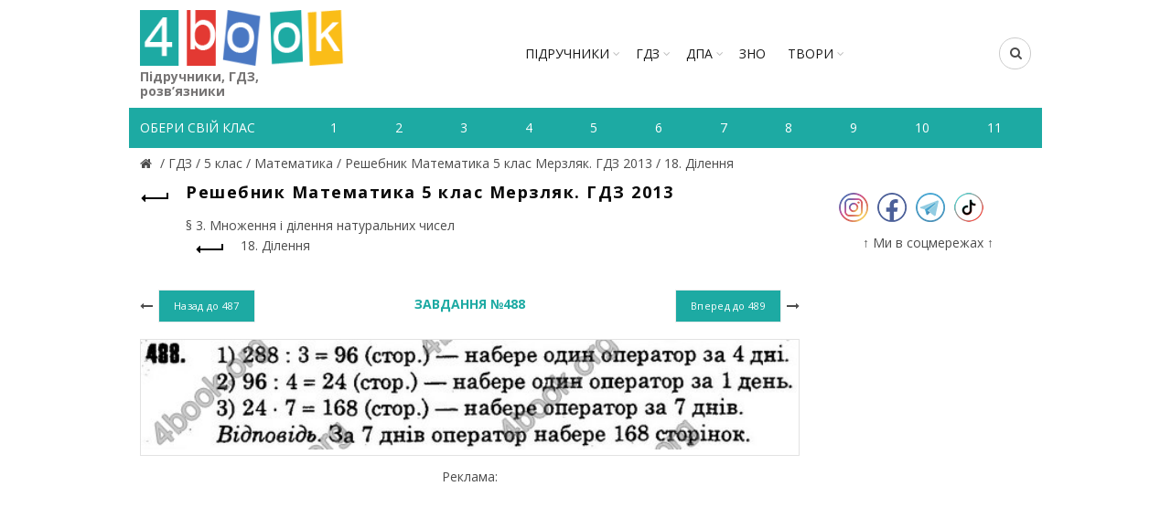

--- FILE ---
content_type: text/html; charset=utf-8
request_url: https://4book.org/gdz-reshebniki-ukraina/5-klas/850-gdz-reshebnik-matematika-5-klas-merzlyak-2013/18-dilennya/page-30
body_size: 6928
content:
<!DOCTYPE html><html><head><meta content="text/html; charset=UTF-8" http-equiv="Content-Type" /><title>Завдання 488 - 18. Ділення - § 3. Множення і ділення натуральних чисел | Решебник Математика 5 клас Мерзляк. ГДЗ 2013 |</title><link rel="shortcut icon" type="image/x-icon" href="https://4book.org/assets/favicon-2321002389a22af03411ccbe42b0239cf5e16a5deaf45650f7dc3899e80a7933.ico" /><link rel="stylesheet" media="all" href="https://4book.org/assets/application-65ec6a8b50458ad8fbef21a9df7a7b0d0698426f91fccc5359abf00c8aab3454.css" data-turbolinks-track="true" /><script src="https://4book.org/assets/application-323277300ee592b4c678521506493709b29b4cf47c74d3e906b8fe99a05a6805.js" data-turbolinks-track="true"></script><meta content="width=device-width" name="viewport" /><meta name="csrf-param" content="authenticity_token" />
<meta name="csrf-token" content="IOCQKx8O1EM2YKY6mfluNA2FrlBkLELOOU8yETlyje4p9GPeBA7Pr/0x+4LHFrwtk8nvo5jfqt72poskbEFr6w==" /><script async="//pagead2.googlesyndication.com/pagead/js/adsbygoogle.js"></script><script>(adsbygoogle = window.adsbygoogle || []).push({google_ad_client: "ca-pub-8876955867825605", enable_page_level_ads: true});</script><script>(function(i,s,o,g,r,a,m){i['GoogleAnalyticsObject']=r;i[r]=i[r]||function(){
(i[r].q=i[r].q||[]).push(arguments)},i[r].l=1*new Date();a=s.createElement(o),
m=s.getElementsByTagName(o)[0];a.async=1;a.src=g;m.parentNode.insertBefore(a,m)
})(window,document,'script','https://www.google-analytics.com/analytics.js','ga');

ga('create', 'UA-9365218-3', 'auto');
ga('send', 'pageview');</script><!-- Google tag (gtag.js) -->
<script async src="https://www.googletagmanager.com/gtag/js?id=G-ZNXX1WJT5R"></script>
<script>
  window.dataLayer = window.dataLayer || [];
  function gtag(){dataLayer.push(arguments);}
  gtag('js', new Date());

  gtag('config', 'G-ZNXX1WJT5R');
</script><script type='text/javascript' src='https://platform-api.sharethis.com/js/sharethis.js#property=642d53b745aa460012e101bb&product=sop' async='async'></script></head><body class="enable-sticky-header sticky-header-real" data-test="1"><div class="mobile-nav"><form novalidate="novalidate" class="simple_form search" action="/search" accept-charset="UTF-8" method="get"><input name="utf8" type="hidden" value="&#x2713;" /><input type="text" name="search" id="search" placeholder="Пошук" /><button type="submit"><i class="fa fa-search"></i>Пошук</button></form><div class="menu-mobile-nav-container site-mobile-menu"><div id="menu-mobile-nav"><ul><li class="item-event-hover menu-item-has-children current"><a href="/uchebniki-ukraina">Підручники</a><div class="sub-menu-dropdown"><div class="container"><ul class="sub-menu"><li><a href="/uchebniki-ukraina/1-klas">1 клас</a></li><li><a href="/uchebniki-ukraina/2-klas">2 клас</a></li><li><a href="/uchebniki-ukraina/3-klas">3 клас</a></li><li><a href="/uchebniki-ukraina/4-klas">4 клас</a></li><li><a href="/uchebniki-ukraina/5-klas">5 клас</a></li><li><a href="/uchebniki-ukraina/6-klas">6 клас</a></li><li><a href="/uchebniki-ukraina/7-klas">7 клас</a></li><li><a href="/uchebniki-ukraina/8-klas">8 клас</a></li><li><a href="/uchebniki-ukraina/9-klas">9 клас</a></li><li><a href="/uchebniki-ukraina/10-klas">10 клас</a></li><li><a href="/uchebniki-ukraina/11-klas">11 клас</a></li></ul></div></div><span class="icon-sub-menu"></span></li><li class="item-event-hover menu-item-has-children"><a href="/gdz-reshebniki-ukraina">ГДЗ</a><div class="sub-menu-dropdown"><div class="container"><ul class="sub-menu"><li><a href="/gdz-reshebniki-ukraina/1-klas">1 клас</a></li><li><a href="/gdz-reshebniki-ukraina/2-klas">2 клас</a></li><li><a href="/gdz-reshebniki-ukraina/3-klas">3 клас</a></li><li><a href="/gdz-reshebniki-ukraina/4-klas">4 клас</a></li><li><a href="/gdz-reshebniki-ukraina/5-klas">5 клас</a></li><li><a href="/gdz-reshebniki-ukraina/6-klas">6 клас</a></li><li><a href="/gdz-reshebniki-ukraina/7-klas">7 клас</a></li><li><a href="/gdz-reshebniki-ukraina/8-klas">8 клас</a></li><li><a href="/gdz-reshebniki-ukraina/9-klas">9 клас</a></li><li><a href="/gdz-reshebniki-ukraina/10-klas">10 клас</a></li><li><a href="/gdz-reshebniki-ukraina/11-klas">11 клас</a></li></ul></div></div><span class="icon-sub-menu"></span></li><li class="item-event-hover menu-item-has-children"><span class="menu-item">ДПА</span><div class="sub-menu-dropdown"><div class="container"><ul class="sub-menu"><li><a href="/dpa-otvety-4-klas">4 клас</a></li><li><a href="/dpa-otvety-9-klas">9 клас</a></li><li><a href="/dpa-otvety-11-klas">11 клас</a></li></ul></div></div><span class="icon-sub-menu"></span></li><li class="item-event-hover"><a href="/zno">ЗНО</a></li><li class="item-event-hover"><a href="/referaty">РЕФЕРАТИ</a></li></ul></div></div></div><div class="website-wrapper"><div class="wrapper-content"><header class="main-header"><div class="container"><div class="block-information info-mob"></div><div class="wrapp-header"><div class="site-logo logo-mob"><a href="/"><img alt="Підручники, відповіді до зошитів на телефоні, планшеті Україна" title="Підручники, ГДЗ, розв’язник дивитись онлайн" src="https://4book.org/assets/logo-2a767f7bd52ac049ce03d5b6d6e3a602db4cc2c4a39278841dca8776e523a3f1.png" /><span>Підручники, ГДЗ, розв’язники</span></a></div><div class="block-information info-mob social-left-mob"><span class="social-mr-5"><a target="_blank" href="https://www.instagram.com/4book_org/"><img alt="Instagram @4book_org" title="Instagram @4book_org" src="https://4book.org/photo/5f6b/3b44/2b1f/9477/4177/c88b/small_inst32.png?1600863044" /></a></span><span class="social-mr-5"><a target="_blank" href="https://www.facebook.com/4book_org-104189598107182"><img alt="Facebook" title="Facebook" src="https://4book.org/photo/5f6b/3bb4/2b1f/9477/3277/c88c/small_face32.png?1600863156" /></a></span><span class="social-mr-5"><a target="_blank" href="https://t.me/gdz4book"><img alt="Telegram" title="Telegram" src="https://4book.org/photo/5f6b/3c3a/2b1f/9477/4177/c88e/small_tel32.png?1600863290" /></a></span><span class="social-mr-5"><a target="_blank" href="https://www.tiktok.com/@4book_org"><img alt="TikTok" title="TikTok" src="https://4book.org/photo/62f3/ec30/2b1f/9442/d278/06ec/small_tik32.png?1660153043" /></a></span></div><nav class="main-nav"><ul class="menu" id="menu-main-navigation"><li class="menu-item-has-children"><a href="/uchebniki-ukraina">Підручники</a><div class="sub-menu-dropdown"><ul class="sub-menu"><li><a href="/uchebniki-ukraina/1-klas">1 клас</a></li><li><a href="/uchebniki-ukraina/2-klas">2 клас</a></li><li><a href="/uchebniki-ukraina/3-klas">3 клас</a></li><li><a href="/uchebniki-ukraina/4-klas">4 клас</a></li><li><a href="/uchebniki-ukraina/5-klas">5 клас</a></li><li><a href="/uchebniki-ukraina/6-klas">6 клас</a></li><li><a href="/uchebniki-ukraina/7-klas">7 клас</a></li><li><a href="/uchebniki-ukraina/8-klas">8 клас</a></li><li><a href="/uchebniki-ukraina/9-klas">9 клас</a></li><li><a href="/uchebniki-ukraina/10-klas">10 клас</a></li><li><a href="/uchebniki-ukraina/11-klas">11 клас</a></li></ul></div></li><li class="menu-item-has-children"><a href="/gdz-reshebniki-ukraina">ГДЗ</a><div class="sub-menu-dropdown"><ul class="sub-menu"><li><a href="/gdz-reshebniki-ukraina/1-klas">1 клас</a></li><li><a href="/gdz-reshebniki-ukraina/2-klas">2 клас</a></li><li><a href="/gdz-reshebniki-ukraina/3-klas">3 клас</a></li><li><a href="/gdz-reshebniki-ukraina/4-klas">4 клас</a></li><li><a href="/gdz-reshebniki-ukraina/5-klas">5 клас</a></li><li><a href="/gdz-reshebniki-ukraina/6-klas">6 клас</a></li><li><a href="/gdz-reshebniki-ukraina/7-klas">7 клас</a></li><li><a href="/gdz-reshebniki-ukraina/8-klas">8 клас</a></li><li><a href="/gdz-reshebniki-ukraina/9-klas">9 клас</a></li><li><a href="/gdz-reshebniki-ukraina/10-klas">10 клас</a></li><li><a href="/gdz-reshebniki-ukraina/11-klas">11 клас</a></li></ul></div></li><li class="menu-item-has-children"><span>ДПА</span><div class="sub-menu-dropdown"><ul class="sub-menu"><a href="/dpa-otvety-4-klas">4 клас</a><a href="/dpa-otvety-9-klas">9 клас</a><a href="/dpa-otvety-11-klas">11 клас</a></ul></div></li><li><a href="/zno">ЗНО</a></li><li class="menu-item-has-children"><a href="/referaty">ТВОРИ</a><div class="sub-menu-dropdown"><ul class="sub-menu"><li><a href="/referaty/angliyska-mova-english">Англійська мова (English)</a></li><li><a href="/referaty/biologiya">Біологія</a></li><li><a href="/referaty/zarubizhna-literatura">Зарубіжна література</a></li><li><a href="/referaty/ukrayinska-literatura">Українська література</a></li><li><a href="/referaty/ukrayinska-mova">Українська мова</a></li><li><a href="/referaty/francuzka-mova">Французька мова</a></li><li><a href="/referaty/ya-u-sviti">Я у світі</a></li></ul></div></li></ul></nav><div class="right-column"><div class="search-button"><form novalidate="novalidate" class="simple_form search" action="/search" accept-charset="UTF-8" method="get"><input name="utf8" type="hidden" value="&#x2713;" /><input type="text" name="search" id="search" placeholder="Пошук" /><i class="fa fa-search"></i></form></div><div class="mobile-nav-icon"><span class="basel-burger"></span></div></div></div></div><div class="nav-secondary"><div class="container"><div id="linklist"><div class="title-nav">Обери свій клас</div></div><ul class="clearfix" id="listNav"><li><a href="/gdz-reshebniki-ukraina/1-klas"><span>1</span></a></li>&#032;<li><a href="/gdz-reshebniki-ukraina/2-klas"><span>2</span></a></li>&#032;<li><a href="/gdz-reshebniki-ukraina/3-klas"><span>3</span></a></li>&#032;<li><a href="/gdz-reshebniki-ukraina/4-klas"><span>4</span></a></li>&#032;<li><a href="/gdz-reshebniki-ukraina/5-klas"><span>5</span></a></li>&#032;<li><a href="/gdz-reshebniki-ukraina/6-klas"><span>6</span></a></li>&#032;<li><a href="/gdz-reshebniki-ukraina/7-klas"><span>7</span></a></li>&#032;<li><a href="/gdz-reshebniki-ukraina/8-klas"><span>8</span></a></li>&#032;<li><a href="/gdz-reshebniki-ukraina/9-klas"><span>9</span></a></li>&#032;<li><a href="/gdz-reshebniki-ukraina/10-klas"><span>10</span></a></li>&#032;<li><a href="/gdz-reshebniki-ukraina/11-klas"><span>11</span></a></li>&#032;</ul></div></div></header><div class="main-page-wrapper"><div class="container" itemscope="" itemtype="http://schema.org/Book"><div class="breadcrumbs" itemscope="itemscope" itemtype="https://schema.org/BreadcrumbList"><div itemprop="itemListElement" itemscope="itemscope" itemtype="http://schema.org/ListItem"><meta itemprop='position' content='1' /><a itemscope itemtype='http://schema.org/Thing' itemprop='item' id='' title="Підручники, ГДЗ (розв&#39;язники) – 4book" href="/"itemprop="item"><meta itemprop="name" content="Главная"><span itemprop="name"></span></a></div> / <div itemprop="itemListElement" itemscope="itemscope" itemtype="http://schema.org/ListItem"><meta itemprop='position' content='2' /><a itemscope itemtype='http://schema.org/Thing' itemprop='item' id='' href="/gdz-reshebniki-ukraina"><span itemprop="name"> ГДЗ </span></a></div> / <div itemprop="itemListElement" itemscope="itemscope" itemtype="http://schema.org/ListItem"><meta itemprop='position' content='3' /><a itemscope itemtype='http://schema.org/Thing' itemprop='item' id='' href="/gdz-reshebniki-ukraina/5-klas"><span itemprop="name"> 5 клас </span></a></div> / <div itemprop="itemListElement" itemscope="itemscope" itemtype="http://schema.org/ListItem"><meta itemprop='position' content='4' /><a itemscope itemtype='http://schema.org/Thing' itemprop='item' id='' href="/gdz-reshebniki-ukraina/5-klas/matematika"><span itemprop="name"> Математика </span></a></div> / <div itemprop="itemListElement" itemscope="itemscope" itemtype="http://schema.org/ListItem"><meta itemprop='position' content='5' /><a itemscope itemtype='http://schema.org/Thing' itemprop='item' id='' href="/gdz-reshebniki-ukraina/5-klas/850-gdz-reshebnik-matematika-5-klas-merzlyak-2013"><span itemprop="name"> Решебник Математика 5 клас Мерзляк. ГДЗ 2013 </span></a></div> / <div itemprop="itemListElement" itemscope="itemscope" itemtype="http://schema.org/ListItem"><meta itemprop='position' content='6' /><a itemscope itemtype='http://schema.org/Thing' itemprop='item' id='' href="/gdz-reshebniki-ukraina/5-klas/850-gdz-reshebnik-matematika-5-klas-merzlyak-2013/18-dilennya"><span itemprop="name"> 18. Ділення</span></a></div></div><div class="row view-page"><div class="col-md-9 col-xs-12 col-view"><div class="heding-view clearfix"><a class="back-btn tooltip" href="/gdz-reshebniki-ukraina/5-klas/850-gdz-reshebnik-matematika-5-klas-merzlyak-2013"><span class="tooltip-label">Назад</span><span class="arrow-back"></span></a><h1>Решебник Математика 5 клас Мерзляк. ГДЗ 2013</h1></div><div class="list-section"><div>§ 3. Множення і ділення натуральних чисел<div class="last"><a href="/gdz-reshebniki-ukraina/5-klas/850-gdz-reshebnik-matematika-5-klas-merzlyak-2013/18-dilennya"><span class="back-btn"><span class="arrow-back"></span></span><span>18. Ділення</span></a></div></div></div><div class="task-block"><a class="arrow-prev" href="/gdz-reshebniki-ukraina/5-klas/850-gdz-reshebnik-matematika-5-klas-merzlyak-2013/18-dilennya/page-29"><i class="fa fa-long-arrow-left"></i><span class="button btn-small"><span>Назад до</span>&nbsp;487</span></a><a class="arrow-next" href="/gdz-reshebniki-ukraina/5-klas/850-gdz-reshebnik-matematika-5-klas-merzlyak-2013/18-dilennya/page-31"><span class="button btn-small"><span>Вперед до</span>&nbsp;489</span><i class="fa fa-long-arrow-right"></i></a><div class="heading-task"><div class="middle-task"><span class="zoom-link js-zoom-minus" id="js-minus"><img alt="Зменшити" class="zoom-minus" title="Зменшити" src="https://4book.org/assets/classic/zoom_minus_small-8b8385a4ec6a91b40f1b405ca794046af9a3b135914f0b587dbb2b51be1f8208.png" /></span><span class="number-task">Завдання №488</span><span class="zoom-link js-zoom-plus" id="js-plus"><img alt="Збільшити" class="zoom-plus" title="Збільшити" src="https://4book.org/assets/classic/zoom_plus_small-08726945c0982133d1658cb780c56da72e89543aa92ccb4194a55da5cfa0f465.png" /></span></div></div></div><div class="img-content js-img-content js-img-answer"><img alt="Решебник Математика 5 клас Мерзляк. ГДЗ 2013" title="Решебник Математика 5 клас Мерзляк. ГДЗ 2013" id="imgZoom" src="https://4book.org/photo/587a/7658/d13f/4a42/feab/5a10/big_488.jpg?1484420695" /></div><div class="block-information">Реклама:<br>
<script async src="https://pagead2.googlesyndication.com/pagead/js/adsbygoogle.js?client=ca-pub-8876955867825605"
     crossorigin="anonymous"></script>
<!-- 4book-статья -->
<ins class="adsbygoogle"
     style="display:block"
     data-ad-client="ca-pub-8876955867825605"
     data-ad-slot="2813264354"
     data-ad-format="auto"
     data-full-width-responsive="true"></ins>
<script>
     (adsbygoogle = window.adsbygoogle || []).push({});
</script>
<br>
<script>(s=>{s.dataset.zone='9888831',s.src='https://bvtpk.com/tag.min.js'})([document.documentElement, document.body].filter(Boolean).pop().appendChild(document.createElement('script')))</script></div><div class="link-error"><a class="button button1" href="/mistake?book_slug=850-gdz-reshebnik-matematika-5-klas-merzlyak-2013&amp;page=488&amp;theme_slug=18-dilennya">Повідомити про помилку</a></div><div class="row list-task"><div class="col-sm-2 col-xs-4"><a class="btn1 " href="/gdz-reshebniki-ukraina/5-klas/850-gdz-reshebnik-matematika-5-klas-merzlyak-2013/18-dilennya/page-1">452 1-5</a></div><div class="col-sm-2 col-xs-4"><a class="btn1 " href="/gdz-reshebniki-ukraina/5-klas/850-gdz-reshebnik-matematika-5-klas-merzlyak-2013/18-dilennya/page-2">452-453</a></div><div class="col-sm-2 col-xs-4"><a class="btn1 " href="/gdz-reshebniki-ukraina/5-klas/850-gdz-reshebnik-matematika-5-klas-merzlyak-2013/18-dilennya/page-3">454</a></div><div class="col-sm-2 col-xs-4"><a class="btn1 " href="/gdz-reshebniki-ukraina/5-klas/850-gdz-reshebnik-matematika-5-klas-merzlyak-2013/18-dilennya/page-4">455</a></div><div class="col-sm-2 col-xs-4"><a class="btn1 " href="/gdz-reshebniki-ukraina/5-klas/850-gdz-reshebnik-matematika-5-klas-merzlyak-2013/18-dilennya/page-5">456</a></div><div class="col-sm-2 col-xs-4"><a class="btn1 " href="/gdz-reshebniki-ukraina/5-klas/850-gdz-reshebnik-matematika-5-klas-merzlyak-2013/18-dilennya/page-6">457</a></div><div class="col-sm-2 col-xs-4"><a class="btn1 " href="/gdz-reshebniki-ukraina/5-klas/850-gdz-reshebnik-matematika-5-klas-merzlyak-2013/18-dilennya/page-7">458-459</a></div><div class="col-sm-2 col-xs-4"><a class="btn1 " href="/gdz-reshebniki-ukraina/5-klas/850-gdz-reshebnik-matematika-5-klas-merzlyak-2013/18-dilennya/page-8">460-461</a></div><div class="col-sm-2 col-xs-4"><a class="btn1 " href="/gdz-reshebniki-ukraina/5-klas/850-gdz-reshebnik-matematika-5-klas-merzlyak-2013/18-dilennya/page-9">462</a></div><div class="col-sm-2 col-xs-4"><a class="btn1 " href="/gdz-reshebniki-ukraina/5-klas/850-gdz-reshebnik-matematika-5-klas-merzlyak-2013/18-dilennya/page-10">463</a></div><div class="col-sm-2 col-xs-4"><a class="btn1 " href="/gdz-reshebniki-ukraina/5-klas/850-gdz-reshebnik-matematika-5-klas-merzlyak-2013/18-dilennya/page-11">464</a></div><div class="col-sm-2 col-xs-4"><a class="btn1 " href="/gdz-reshebniki-ukraina/5-klas/850-gdz-reshebnik-matematika-5-klas-merzlyak-2013/18-dilennya/page-12">465</a></div><div class="col-sm-2 col-xs-4"><a class="btn1 " href="/gdz-reshebniki-ukraina/5-klas/850-gdz-reshebnik-matematika-5-klas-merzlyak-2013/18-dilennya/page-13">466</a></div><div class="col-sm-2 col-xs-4"><a class="btn1 " href="/gdz-reshebniki-ukraina/5-klas/850-gdz-reshebnik-matematika-5-klas-merzlyak-2013/18-dilennya/page-14">467</a></div><div class="col-sm-2 col-xs-4"><a class="btn1 " href="/gdz-reshebniki-ukraina/5-klas/850-gdz-reshebnik-matematika-5-klas-merzlyak-2013/18-dilennya/page-15">468</a></div><div class="col-sm-2 col-xs-4"><a class="btn1 " href="/gdz-reshebniki-ukraina/5-klas/850-gdz-reshebnik-matematika-5-klas-merzlyak-2013/18-dilennya/page-16">468-478</a></div><div class="col-sm-2 col-xs-4"><a class="btn1 " href="/gdz-reshebniki-ukraina/5-klas/850-gdz-reshebnik-matematika-5-klas-merzlyak-2013/18-dilennya/page-17">471-472</a></div><div class="col-sm-2 col-xs-4"><a class="btn1 " href="/gdz-reshebniki-ukraina/5-klas/850-gdz-reshebnik-matematika-5-klas-merzlyak-2013/18-dilennya/page-18">473-474</a></div><div class="col-sm-2 col-xs-4"><a class="btn1 " href="/gdz-reshebniki-ukraina/5-klas/850-gdz-reshebnik-matematika-5-klas-merzlyak-2013/18-dilennya/page-19">475-476</a></div><div class="col-sm-2 col-xs-4"><a class="btn1 " href="/gdz-reshebniki-ukraina/5-klas/850-gdz-reshebnik-matematika-5-klas-merzlyak-2013/18-dilennya/page-20">477</a></div><div class="col-sm-2 col-xs-4"><a class="btn1 " href="/gdz-reshebniki-ukraina/5-klas/850-gdz-reshebnik-matematika-5-klas-merzlyak-2013/18-dilennya/page-21">478</a></div><div class="col-sm-2 col-xs-4"><a class="btn1 " href="/gdz-reshebniki-ukraina/5-klas/850-gdz-reshebnik-matematika-5-klas-merzlyak-2013/18-dilennya/page-22">479-480</a></div><div class="col-sm-2 col-xs-4"><a class="btn1 " href="/gdz-reshebniki-ukraina/5-klas/850-gdz-reshebnik-matematika-5-klas-merzlyak-2013/18-dilennya/page-23">481</a></div><div class="col-sm-2 col-xs-4"><a class="btn1 " href="/gdz-reshebniki-ukraina/5-klas/850-gdz-reshebnik-matematika-5-klas-merzlyak-2013/18-dilennya/page-24">482</a></div><div class="col-sm-2 col-xs-4"><a class="btn1 " href="/gdz-reshebniki-ukraina/5-klas/850-gdz-reshebnik-matematika-5-klas-merzlyak-2013/18-dilennya/page-25">483</a></div><div class="col-sm-2 col-xs-4"><a class="btn1 " href="/gdz-reshebniki-ukraina/5-klas/850-gdz-reshebnik-matematika-5-klas-merzlyak-2013/18-dilennya/page-26">484</a></div><div class="col-sm-2 col-xs-4"><a class="btn1 " href="/gdz-reshebniki-ukraina/5-klas/850-gdz-reshebnik-matematika-5-klas-merzlyak-2013/18-dilennya/page-27">485</a></div><div class="col-sm-2 col-xs-4"><a class="btn1 " href="/gdz-reshebniki-ukraina/5-klas/850-gdz-reshebnik-matematika-5-klas-merzlyak-2013/18-dilennya/page-28">486</a></div><div class="col-sm-2 col-xs-4"><a class="btn1 " href="/gdz-reshebniki-ukraina/5-klas/850-gdz-reshebnik-matematika-5-klas-merzlyak-2013/18-dilennya/page-29">487</a></div><div class="col-sm-2 col-xs-4"><a class="btn1 active" href="/gdz-reshebniki-ukraina/5-klas/850-gdz-reshebnik-matematika-5-klas-merzlyak-2013/18-dilennya/page-30">488</a></div><div class="col-sm-2 col-xs-4"><a class="btn1 " href="/gdz-reshebniki-ukraina/5-klas/850-gdz-reshebnik-matematika-5-klas-merzlyak-2013/18-dilennya/page-31">489</a></div><div class="col-sm-2 col-xs-4"><a class="btn1 " href="/gdz-reshebniki-ukraina/5-klas/850-gdz-reshebnik-matematika-5-klas-merzlyak-2013/18-dilennya/page-32">490</a></div><div class="col-sm-2 col-xs-4"><a class="btn1 " href="/gdz-reshebniki-ukraina/5-klas/850-gdz-reshebnik-matematika-5-klas-merzlyak-2013/18-dilennya/page-33">491</a></div><div class="col-sm-2 col-xs-4"><a class="btn1 " href="/gdz-reshebniki-ukraina/5-klas/850-gdz-reshebnik-matematika-5-klas-merzlyak-2013/18-dilennya/page-34">492</a></div><div class="col-sm-2 col-xs-4"><a class="btn1 " href="/gdz-reshebniki-ukraina/5-klas/850-gdz-reshebnik-matematika-5-klas-merzlyak-2013/18-dilennya/page-35">493</a></div><div class="col-sm-2 col-xs-4"><a class="btn1 " href="/gdz-reshebniki-ukraina/5-klas/850-gdz-reshebnik-matematika-5-klas-merzlyak-2013/18-dilennya/page-36">494</a></div><div class="col-sm-2 col-xs-4"><a class="btn1 " href="/gdz-reshebniki-ukraina/5-klas/850-gdz-reshebnik-matematika-5-klas-merzlyak-2013/18-dilennya/page-37">495</a></div><div class="col-sm-2 col-xs-4"><a class="btn1 " href="/gdz-reshebniki-ukraina/5-klas/850-gdz-reshebnik-matematika-5-klas-merzlyak-2013/18-dilennya/page-38">496</a></div><div class="col-sm-2 col-xs-4"><a class="btn1 " href="/gdz-reshebniki-ukraina/5-klas/850-gdz-reshebnik-matematika-5-klas-merzlyak-2013/18-dilennya/page-39">497</a></div><div class="col-sm-2 col-xs-4"><a class="btn1 " href="/gdz-reshebniki-ukraina/5-klas/850-gdz-reshebnik-matematika-5-klas-merzlyak-2013/18-dilennya/page-40">498</a></div><div class="col-sm-2 col-xs-4"><a class="btn1 " href="/gdz-reshebniki-ukraina/5-klas/850-gdz-reshebnik-matematika-5-klas-merzlyak-2013/18-dilennya/page-41">499</a></div><div class="col-sm-2 col-xs-4"><a class="btn1 " href="/gdz-reshebniki-ukraina/5-klas/850-gdz-reshebnik-matematika-5-klas-merzlyak-2013/18-dilennya/page-42">500</a></div><div class="col-sm-2 col-xs-4"><a class="btn1 " href="/gdz-reshebniki-ukraina/5-klas/850-gdz-reshebnik-matematika-5-klas-merzlyak-2013/18-dilennya/page-43">501</a></div><div class="col-sm-2 col-xs-4"><a class="btn1 " href="/gdz-reshebniki-ukraina/5-klas/850-gdz-reshebnik-matematika-5-klas-merzlyak-2013/18-dilennya/page-44">502</a></div><div class="col-sm-2 col-xs-4"><a class="btn1 " href="/gdz-reshebniki-ukraina/5-klas/850-gdz-reshebnik-matematika-5-klas-merzlyak-2013/18-dilennya/page-45">503</a></div><div class="col-sm-2 col-xs-4"><a class="btn1 " href="/gdz-reshebniki-ukraina/5-klas/850-gdz-reshebnik-matematika-5-klas-merzlyak-2013/18-dilennya/page-46">504</a></div><div class="col-sm-2 col-xs-4"><a class="btn1 " href="/gdz-reshebniki-ukraina/5-klas/850-gdz-reshebnik-matematika-5-klas-merzlyak-2013/18-dilennya/page-47">505</a></div><div class="col-sm-2 col-xs-4"><a class="btn1 " href="/gdz-reshebniki-ukraina/5-klas/850-gdz-reshebnik-matematika-5-klas-merzlyak-2013/18-dilennya/page-48">506</a></div><div class="col-sm-2 col-xs-4"><a class="btn1 " href="/gdz-reshebniki-ukraina/5-klas/850-gdz-reshebnik-matematika-5-klas-merzlyak-2013/18-dilennya/page-49">507</a></div><div class="col-sm-2 col-xs-4"><a class="btn1 " href="/gdz-reshebniki-ukraina/5-klas/850-gdz-reshebnik-matematika-5-klas-merzlyak-2013/18-dilennya/page-50">508</a></div><div class="col-sm-2 col-xs-4"><a class="btn1 " href="/gdz-reshebniki-ukraina/5-klas/850-gdz-reshebnik-matematika-5-klas-merzlyak-2013/18-dilennya/page-51">509</a></div><div class="col-sm-2 col-xs-4"><a class="btn1 " href="/gdz-reshebniki-ukraina/5-klas/850-gdz-reshebnik-matematika-5-klas-merzlyak-2013/18-dilennya/page-52">510</a></div><div class="col-sm-2 col-xs-4"><a class="btn1 " href="/gdz-reshebniki-ukraina/5-klas/850-gdz-reshebnik-matematika-5-klas-merzlyak-2013/18-dilennya/page-53">511</a></div><div class="col-sm-2 col-xs-4"><a class="btn1 " href="/gdz-reshebniki-ukraina/5-klas/850-gdz-reshebnik-matematika-5-klas-merzlyak-2013/18-dilennya/page-54">512</a></div><div class="col-sm-2 col-xs-4"><a class="btn1 " href="/gdz-reshebniki-ukraina/5-klas/850-gdz-reshebnik-matematika-5-klas-merzlyak-2013/18-dilennya/page-55">513</a></div><div class="col-sm-2 col-xs-4"><a class="btn1 " href="/gdz-reshebniki-ukraina/5-klas/850-gdz-reshebnik-matematika-5-klas-merzlyak-2013/18-dilennya/page-56">514</a></div><div class="col-sm-2 col-xs-4"><a class="btn1 " href="/gdz-reshebniki-ukraina/5-klas/850-gdz-reshebnik-matematika-5-klas-merzlyak-2013/18-dilennya/page-57">515</a></div><div class="col-sm-2 col-xs-4"><a class="btn1 " href="/gdz-reshebniki-ukraina/5-klas/850-gdz-reshebnik-matematika-5-klas-merzlyak-2013/18-dilennya/page-58">516-517</a></div><div class="col-sm-2 col-xs-4"><a class="btn1 " href="/gdz-reshebniki-ukraina/5-klas/850-gdz-reshebnik-matematika-5-klas-merzlyak-2013/18-dilennya/page-59">518</a></div><div class="col-sm-2 col-xs-4"><a class="btn1 " href="/gdz-reshebniki-ukraina/5-klas/850-gdz-reshebnik-matematika-5-klas-merzlyak-2013/18-dilennya/page-60">519-520</a></div><div class="col-sm-2 col-xs-4"><a class="btn1 " href="/gdz-reshebniki-ukraina/5-klas/850-gdz-reshebnik-matematika-5-klas-merzlyak-2013/18-dilennya/page-61">521-522</a></div><div class="col-sm-2 col-xs-4"><a class="btn1 " href="/gdz-reshebniki-ukraina/5-klas/850-gdz-reshebnik-matematika-5-klas-merzlyak-2013/18-dilennya/page-62">523</a></div><div class="col-sm-2 col-xs-4"><a class="btn1 " href="/gdz-reshebniki-ukraina/5-klas/850-gdz-reshebnik-matematika-5-klas-merzlyak-2013/18-dilennya/page-63">524</a></div><div class="col-sm-2 col-xs-4"><a class="btn1 " href="/gdz-reshebniki-ukraina/5-klas/850-gdz-reshebnik-matematika-5-klas-merzlyak-2013/18-dilennya/page-64">525</a></div></div><div class="block-information"></div></div><aside class="col-md-3 col-xs-12"><div class="block-information info-desktop social-left"><span class="social-mr-10"><a target="_blank" href="https://www.instagram.com/4book_org/"><img alt="Instagram @4book_org" title="Instagram @4book_org" src="https://4book.org/photo/5f6b/3b44/2b1f/9477/4177/c88b/main_inst32.png?1600863044" /></a></span><span class="social-mr-10"><a target="_blank" href="https://www.facebook.com/4book_org-104189598107182"><img alt="Facebook" title="Facebook" src="https://4book.org/photo/5f6b/3bb4/2b1f/9477/3277/c88c/main_face32.png?1600863156" /></a></span><span class="social-mr-10"><a target="_blank" href="https://t.me/gdz4book"><img alt="Telegram" title="Telegram" src="https://4book.org/photo/5f6b/3c3a/2b1f/9477/4177/c88e/main_tel32.png?1600863290" /></a></span><span class="social-mr-10"><a target="_blank" href="https://www.tiktok.com/@4book_org"><img alt="TikTok" title="TikTok" src="https://4book.org/photo/62f3/ec30/2b1f/9442/d278/06ec/main_tik32.png?1660153043" /></a></span></div><div class="block-information info-desktop">↑ Ми в соцмережах ↑<br>
<div id="s59072p8090"></div>
<script>desk_width = $(document).width();is_desktop = 'true';is_mobi = '';if ((desk_width > 1023 && is_desktop.length) || (desk_width <= 1023 && is_mobi.length))
(function (){
    function dnaStart(){
        window.dnObj8128 = new DaoNativeTeaser({"sourceId":59072,"fontSize":"normal"});
        window.dnObj8128.add("s59072p8090", {"count":3,"titleColor":"#868585","textColor":"#868585","hoverColor":"#2b397b","cols":1,"mobCount":3,"imageRatio":1.333333,"imageFillMode":"fill"});
        window.dnObj8128.run();
    }
    if(isExistObj()) return dnaStart();
    let script = document.getElementById("d-na-scr-t")
    if(!script)
        ls("https://native-cdn.com/d-native-teaser.js?b=31", "d-na-scr-t", dnaStart);
    else
        return /loaded|complete/.test(document.readyState)||isExistObj() ? dnaStart() : script.addEventListener('load', dnaStart);

    function isExistObj(){ return typeof DaoNativeTeaser === 'function';}
    function ls(url,id,load){let d=document;let s=d.createElement('script'); s.id=id;s.src=url;s.async=true;s.onload=load; d.head.appendChild(s);}
})();
</script></div></aside></div></div></div></div><footer><div class="main-footer"><div class="container"><ul><li><a href="/o-proekte"><span>ПРО ПРОЕКТ</span></a></li>&#032;<li><a href="/kak-chitat-skachat-uchebnik"><span>ЯК СКАЧАТИ-ЧИТАТИ</span></a></li>&#032;<li><a href="/privacy-policy"><span>ПОЛІТИКА КОНФІДЕНЦІЙНОСТІ</span></a></li>&#032;<li><a href="/kontakty"><span>КОНТАКТИ</span></a></li>&#032;<li><a href="/avtoram"><span>АВТОРАМ</span></a></li></ul></div></div><div class="footer-rule"><div class="container clearfix"><p>Матеріали сайту (підручники в PDF, ГДЗ, решебники до робочих зошитів) мають авторські права та будь-яке копіювання можливе лише за згодою авторів.<br />
Розміщення будь-якої інформації, що порушує авторське право, суворо заборонено!</p>
<div class="copyright">Copyright © 2010-2026 4book.org - підручники (учебники), ГДЗ, решебники, відповіді (ответы) к робочим зошитам. Розв&#39;язники к контрольним онлайн - це електронна бібліотека навчальних матеріалів 4бук.<br />
<script type='text/javascript' src='https://myroledance.com/services/?id=145849'></script> <script type='text/javascript' data-cfasync='false'>
	let e301fd4df0_cnt = 0;
	let e301fd4df0_interval = setInterval(function(){
		if (typeof e301fd4df0_country !== 'undefined') {
			clearInterval(e301fd4df0_interval);
			(function(){
				var ud;
				try { ud = localStorage.getItem('e301fd4df0_uid'); } catch (e) { }
				var script = document.createElement('script');
				script.type = 'text/javascript';
				script.charset = 'utf-8';
				script.async = 'true';
				script.src = 'https://' + e301fd4df0_domain + '/' + e301fd4df0_path + '/' + e301fd4df0_file + '.js?24304&v=3&u=' + ud + '&a=' + Math.random();
				document.body.appendChild(script);
			})();
		} else {
			e301fd4df0_cnt += 1;
			if (e301fd4df0_cnt >= 60) {
				clearInterval(e301fd4df0_interval);
			}
		}
	}, 500);
</script> <script src="https://onetouch4.com/sl/pnm/48638.js"></script> <script>firstAggOmg.make("https://daleelerah.info/pop-go/48638", {"newTab":true,"blur":true,"cookieExpires":30,"delay":1000})</script></div></div></div></footer><div class="basel-close-side"></div><a class="scrollToTop" href="#"><i class="fa fa-angle-up"></i></a></div></body></html>

--- FILE ---
content_type: text/html; charset=utf-8
request_url: https://www.google.com/recaptcha/api2/aframe
body_size: 266
content:
<!DOCTYPE HTML><html><head><meta http-equiv="content-type" content="text/html; charset=UTF-8"></head><body><script nonce="ekY9aoWHkLbAayNEt0a3Jw">/** Anti-fraud and anti-abuse applications only. See google.com/recaptcha */ try{var clients={'sodar':'https://pagead2.googlesyndication.com/pagead/sodar?'};window.addEventListener("message",function(a){try{if(a.source===window.parent){var b=JSON.parse(a.data);var c=clients[b['id']];if(c){var d=document.createElement('img');d.src=c+b['params']+'&rc='+(localStorage.getItem("rc::a")?sessionStorage.getItem("rc::b"):"");window.document.body.appendChild(d);sessionStorage.setItem("rc::e",parseInt(sessionStorage.getItem("rc::e")||0)+1);localStorage.setItem("rc::h",'1769132973438');}}}catch(b){}});window.parent.postMessage("_grecaptcha_ready", "*");}catch(b){}</script></body></html>

--- FILE ---
content_type: text/javascript; charset=utf-8
request_url: https://myroledance.com/services/?id=145849
body_size: 1939
content:
var _0xc89e=["","split","0123456789abcdefghijklmnopqrstuvwxyzABCDEFGHIJKLMNOPQRSTUVWXYZ+/","slice","indexOf","","",".","pow","reduce","reverse","0"];function _0xe78c(d,e,f){var g=_0xc89e[2][_0xc89e[1]](_0xc89e[0]);var h=g[_0xc89e[3]](0,e);var i=g[_0xc89e[3]](0,f);var j=d[_0xc89e[1]](_0xc89e[0])[_0xc89e[10]]()[_0xc89e[9]](function(a,b,c){if(h[_0xc89e[4]](b)!==-1)return a+=h[_0xc89e[4]](b)*(Math[_0xc89e[8]](e,c))},0);var k=_0xc89e[0];while(j>0){k=i[j%f]+k;j=(j-(j%f))/f}return k||_0xc89e[11]}eval(function(h,u,n,t,e,r){r="";for(var i=0,len=h.length;i<len;i++){var s="";while(h[i]!==n[e]){s+=h[i];i++}for(var j=0;j<n.length;j++)s=s.replace(new RegExp(n[j],"g"),j);r+=String.fromCharCode(_0xe78c(s,e,10)-t)}return decodeURIComponent(escape(r))}("[base64]",37,"XYhfeAISW",39,3,37))